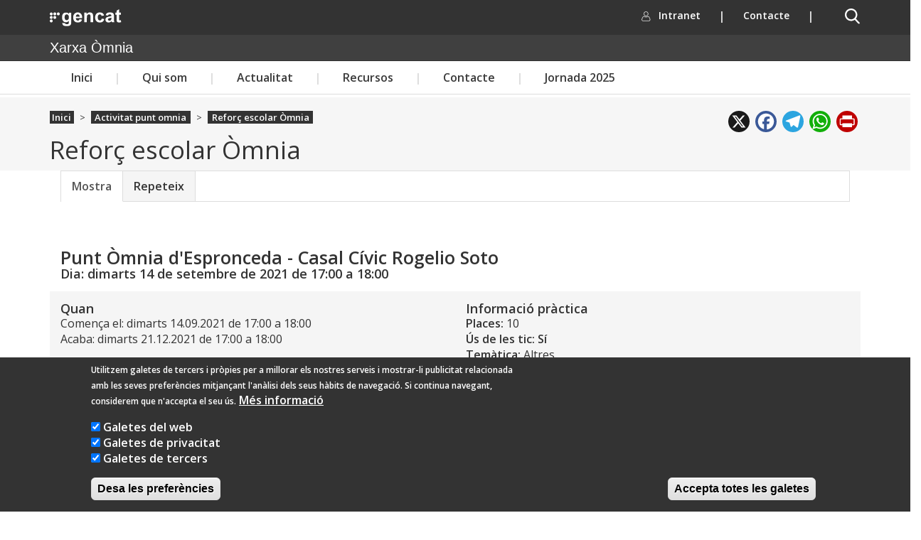

--- FILE ---
content_type: text/html; charset=utf-8
request_url: https://xarxaomnia.gencat.cat/activitat_punt_omnia/refor-escolar-mnia-0
body_size: 17901
content:



<!DOCTYPE html>
<html lang="ca" dir="ltr">
<head>
  <link rel="profile" href="http://www.w3.org/1999/xhtml/vocab" />
  <meta charset="utf-8">
  <meta name="viewport" content="width=device-width, initial-scale=1.0">
  <meta name="keywords" content="tecnologia, impressió 3d, impressores 3D, societat, internet, ajuda, robòtica, ofimàtica, accés a la tecnologia, tothom a la tecnologia, internet per a tothom, apren internet, curs, cursos informàtica, cursos word, curs gimp, formació internet, xarxa, treball en xarxa, formació excel, formació libreoffice, aprendre internet, internet segura, " />
  <meta http-equiv="Content-Type" content="text/html; charset=utf-8" />
<meta name="Generator" content="Drupal 7 (http://drupal.org)" />
<link rel="canonical" href="/activitat_punt_omnia/refor-escolar-mnia-0" />
<link rel="shortlink" href="/node/401477" />
  <title>Reforç escolar Òmnia | Xarxa Òmnia</title>
  <link type="text/css" rel="stylesheet" href="https://xarxaomnia.gencat.cat/sites/xarxaomnia.gencat.cat/files/css/css_lQaZfjVpwP_oGNqdtWCSpJT1EMqXdMiU84ekLLxQnc4.css" media="all" />

<!--[if lte IE 8]>
<link type="text/css" rel="stylesheet" href="https://xarxaomnia.gencat.cat/sites/xarxaomnia.gencat.cat/files/css/css_47DEQpj8HBSa-_TImW-5JCeuQeRkm5NMpJWZG3hSuFU.css" media="screen" />
<![endif]-->
<link type="text/css" rel="stylesheet" href="https://xarxaomnia.gencat.cat/sites/xarxaomnia.gencat.cat/files/css/css_ZL8CN85PTLvwxHsv4xFKflJgZ_8BkWwjXqxna-lAOCQ.css" media="screen" />
<link type="text/css" rel="stylesheet" href="https://xarxaomnia.gencat.cat/sites/xarxaomnia.gencat.cat/files/css/css_lOAVzxurGlKXqV2f1Dxh-vt9cfCZeCH8afSGv4K9ntg.css" media="all" />
<link type="text/css" rel="stylesheet" href="https://xarxaomnia.gencat.cat/sites/xarxaomnia.gencat.cat/files/css/css__-zPe0ZCz2COVJEREA0Wazo50TmT3SK6BMUKEbKkXyE.css" media="all" />

<!--[if lte IE 8]>
<link type="text/css" rel="stylesheet" href="https://xarxaomnia.gencat.cat/sites/xarxaomnia.gencat.cat/files/css/css_47DEQpj8HBSa-_TImW-5JCeuQeRkm5NMpJWZG3hSuFU.css" media="all" />
<![endif]-->
<link type="text/css" rel="stylesheet" href="https://xarxaomnia.gencat.cat/sites/xarxaomnia.gencat.cat/files/css/css_b0qLI3PtOVJGwpzJCJK3vwtGCemurt-fHIxYLPGHlbk.css" media="all" />
<style>#sliding-popup.sliding-popup-bottom,#sliding-popup.sliding-popup-bottom .eu-cookie-withdraw-banner,.eu-cookie-withdraw-tab{background:#333;}#sliding-popup.sliding-popup-bottom.eu-cookie-withdraw-wrapper{background:transparent}#sliding-popup .popup-content #popup-text h1,#sliding-popup .popup-content #popup-text h2,#sliding-popup .popup-content #popup-text h3,#sliding-popup .popup-content #popup-text p,#sliding-popup label,#sliding-popup div,.eu-cookie-compliance-secondary-button,.eu-cookie-withdraw-tab{color:#fff !important;}.eu-cookie-withdraw-tab{border-color:#fff;}.eu-cookie-compliance-more-button{color:#fff !important;}
</style>
<link type="text/css" rel="stylesheet" href="https://cdn.jsdelivr.net/bootstrap/3.3.7/css/bootstrap.min.css" media="all" />
<link type="text/css" rel="stylesheet" href="https://xarxaomnia.gencat.cat/sites/xarxaomnia.gencat.cat/files/css/css_U6r40c9IMvB1TDCmej3dJdzOUiRw6E2YPmkusZBD13E.css" media="all" />
<link type="text/css" rel="stylesheet" href="https://xarxaomnia.gencat.cat/sites/xarxaomnia.gencat.cat/files/css/css_RDI8_jteB3kcCUowB0-L4ATHKOTeCSG8H7KAO8Hh7xA.css" media="all" />
<link type="text/css" rel="stylesheet" href="https://fonts.googleapis.com/css?family=Open+Sans:600,regular&amp;subset=latin" media="all" />
<link type="text/css" rel="stylesheet" href="https://xarxaomnia.gencat.cat/sites/default/themes/omnia/css/fpca_capcalera.css?t91ew1" media="all" />
<link type="text/css" rel="stylesheet" href="https://xarxaomnia.gencat.cat/sites/default/themes/omnia/css/capcalera.css?t91ew1" media="all" />
<link type="text/css" rel="stylesheet" href="https://xarxaomnia.gencat.cat/sites/default/themes/omnia/css/fpca_subcapcalera.css?t91ew1" media="all" />
<link type="text/css" rel="stylesheet" href="https://xarxaomnia.gencat.cat/sites/default/themes/omnia/css/fpca_peu.css?t91ew1" media="all" />
  <!-- HTML5 element support for IE6-8 -->
  <!--[if lt IE 9]>
    <script src="https://cdn.jsdelivr.net/html5shiv/3.7.3/html5shiv-printshiv.min.js"></script>
  <![endif]-->
  <script src="https://xarxaomnia.gencat.cat/sites/default/themes/omnia/js/jquery.min.js?v=1.10.2"></script>
<script src="https://xarxaomnia.gencat.cat/misc/jquery-extend-3.4.0.js?v=1.4.4"></script>
<script src="https://xarxaomnia.gencat.cat/misc/jquery-html-prefilter-3.5.0-backport.js?v=1.4.4"></script>
<script src="https://xarxaomnia.gencat.cat/misc/jquery.once.js?v=1.2"></script>
<script src="https://xarxaomnia.gencat.cat/misc/drupal.js?t91ew1"></script>
<script>L_ROOT_URL = "/sites/all/libraries/leaflet/";</script>
<script src="https://xarxaomnia.gencat.cat/sites/all/libraries/leaflet/leaflet.js?t91ew1"></script>
<script src="https://xarxaomnia.gencat.cat/sites/all/modules/eu_cookie_compliance/js/jquery.cookie-1.4.1.min.js?v=1.4.1"></script>
<script src="https://xarxaomnia.gencat.cat/sites/default/themes/omnia/js/jquery.form.js?v=3.51.0"></script>
<script src="https://xarxaomnia.gencat.cat/sites/all/libraries/leaflet_markercluster/dist/leaflet.markercluster.js?v=0.4"></script>
<script src="https://xarxaomnia.gencat.cat/misc/form-single-submit.js?v=7.99"></script>
<script src="https://xarxaomnia.gencat.cat/misc/ajax.js?v=7.99"></script>
<script src="https://cdn.jsdelivr.net/bootstrap/3.3.7/js/bootstrap.js"></script>
<script src="https://xarxaomnia.gencat.cat/sites/all/modules/admin_menu/admin_devel/admin_devel.js?t91ew1"></script>
<script src="https://xarxaomnia.gencat.cat/sites/all/modules/webform_steps/webform_steps.js?t91ew1"></script>
<script src="https://xarxaomnia.gencat.cat/sites/xarxaomnia.gencat.cat/files/languages/ca_4kqJVIDHR7NJT9PlakazdNwZbTJlpcubrkJGvAa_rEg.js?t91ew1"></script>
<script src="https://xarxaomnia.gencat.cat/sites/all/modules/jquery_ajax_load/jquery_ajax_load.js?t91ew1"></script>
<script src="https://xarxaomnia.gencat.cat/sites/xarxaomnia.gencat.cat/modules/omnia_ac/omnia_ac.js?t91ew1"></script>
<script src="https://cdnjs.cloudflare.com/ajax/libs/moment.js/2.8.4/moment.min.js"></script>
<script src="https://xarxaomnia.gencat.cat/sites/all/modules/twitter_bootstrap_modal/twitter_bootstrap_modal.js?t91ew1"></script>
<script src="https://xarxaomnia.gencat.cat/sites/all/modules/twitter_bootstrap_modal/twitter_bootstrap_modal_block/twitter_bootstrap_modal_block.js?t91ew1"></script>
<script src="https://xarxaomnia.gencat.cat/sites/all/modules/custom_search/js/custom_search.js?t91ew1"></script>
<script src="https://xarxaomnia.gencat.cat/sites/all/modules/leaflet/leaflet.drupal.js?t91ew1"></script>
<script>L.Icon.Default.imagePath = "/sites/all/libraries/leaflet/images/";</script>
<script src="https://xarxaomnia.gencat.cat/sites/all/modules/views/js/base.js?t91ew1"></script>
<script src="https://xarxaomnia.gencat.cat/sites/all/themes/bootstrap/js/misc/_progress.js?v=7.99"></script>
<script src="https://xarxaomnia.gencat.cat/sites/all/modules/views/js/ajax_view.js?t91ew1"></script>
<script src="https://xarxaomnia.gencat.cat/sites/all/modules/matomo/matomo.js?t91ew1"></script>
<script>var _paq = _paq || [];(function(){var u=(("https:" == document.location.protocol) ? "https://matomo.colectic.coop/" : "http://matomo.colectic.coop/");_paq.push(["setSiteId", "11"]);_paq.push(["setTrackerUrl", u+"piwik.php"]);_paq.push(["setDoNotTrack", 1]);_paq.push(["trackPageView"]);_paq.push(["setIgnoreClasses", ["no-tracking","colorbox"]]);_paq.push(["enableLinkTracking"]);var d=document,g=d.createElement("script"),s=d.getElementsByTagName("script")[0];g.type="text/javascript";g.defer=true;g.async=true;g.src=u+"piwik.js";s.parentNode.insertBefore(g,s);})();</script>
<script>window.a2a_config=window.a2a_config||{};window.da2a={done:false,html_done:false,script_ready:false,script_load:function(){var a=document.createElement('script'),s=document.getElementsByTagName('script')[0];a.type='text/javascript';a.async=true;a.src='https://static.addtoany.com/menu/page.js';s.parentNode.insertBefore(a,s);da2a.script_load=function(){};},script_onready:function(){da2a.script_ready=true;if(da2a.html_done)da2a.init();},init:function(){for(var i=0,el,target,targets=da2a.targets,length=targets.length;i<length;i++){el=document.getElementById('da2a_'+(i+1));target=targets[i];a2a_config.linkname=target.title;a2a_config.linkurl=target.url;if(el){a2a.init('page',{target:el});el.id='';}da2a.done=true;}da2a.targets=[];}};(function ($){Drupal.behaviors.addToAny = {attach: function (context, settings) {if (context !== document && window.da2a) {if(da2a.script_ready)a2a.init_all();da2a.script_load();}}}})(jQuery);a2a_config.callbacks=a2a_config.callbacks||[];a2a_config.callbacks.push({ready:da2a.script_onready});a2a_config.overlays=a2a_config.overlays||[];a2a_config.templates=a2a_config.templates||{};</script>
<script src="https://xarxaomnia.gencat.cat/sites/default/themes/omnia/js/simplebar.min.js?t91ew1"></script>
<script src="https://xarxaomnia.gencat.cat/sites/default/themes/omnia/js/fpca_capcalera.js?t91ew1"></script>
<script src="https://xarxaomnia.gencat.cat/sites/default/themes/omnia/js/fpca_cercadorGencat.js?t91ew1"></script>
<script src="https://xarxaomnia.gencat.cat/sites/default/themes/omnia/js/fpca_subcapcalera.js?t91ew1"></script>
<script src="https://xarxaomnia.gencat.cat/sites/default/themes/omnia/js/fpca_peu.js?t91ew1"></script>
<script src="https://xarxaomnia.gencat.cat/sites/all/modules/ip_geoloc/js/ip_geoloc_leaflet_controls.js?t91ew1"></script>
<script src="https://xarxaomnia.gencat.cat/sites/all/modules/leaflet_markercluster/leaflet_markercluster.drupal.js?t91ew1"></script>
<script src="https://xarxaomnia.gencat.cat/sites/all/modules/leaflet_more_maps/leaflet_more_maps.js?t91ew1"></script>
<script src="https://xarxaomnia.gencat.cat/sites/all/modules/ip_geoloc/js/ip_geoloc_leaflet_tagged_marker.js?t91ew1"></script>
<script src="https://xarxaomnia.gencat.cat/sites/default/themes/omnia/js/script.js?t91ew1"></script>
<script src="https://xarxaomnia.gencat.cat/sites/all/themes/bootstrap/js/modules/views/js/ajax_view.js?t91ew1"></script>
<script src="https://xarxaomnia.gencat.cat/sites/all/themes/bootstrap/js/misc/ajax.js?t91ew1"></script>
<script>jQuery.extend(Drupal.settings, {"basePath":"\/","pathPrefix":"","setHasJsCookie":0,"ajaxPageState":{"theme":"omnia","theme_token":"lF0K9Tew7-GEnIvZWEjvJ--mDa2Z4YH7TU1g6PlyobY","js":{"sites\/all\/modules\/ip_geoloc\/js\/ip_geoloc_leaflet_hover.js":1,"sites\/all\/modules\/ip_geoloc\/js\/ip_geoloc_leaflet_zoom_on_click.js":1,"0":1,"1":1,"2":1,"sites\/all\/modules\/eu_cookie_compliance\/js\/eu_cookie_compliance.js":1,"sites\/default\/themes\/omnia\/js\/jquery.min.js":1,"misc\/jquery-extend-3.4.0.js":1,"misc\/jquery-html-prefilter-3.5.0-backport.js":1,"misc\/jquery.once.js":1,"misc\/drupal.js":1,"3":1,"sites\/all\/libraries\/leaflet\/leaflet.js":1,"sites\/all\/modules\/eu_cookie_compliance\/js\/jquery.cookie-1.4.1.min.js":1,"sites\/default\/themes\/omnia\/js\/jquery.form.js":1,"sites\/all\/libraries\/leaflet_markercluster\/dist\/leaflet.markercluster.js":1,"misc\/form-single-submit.js":1,"misc\/ajax.js":1,"https:\/\/cdn.jsdelivr.net\/bootstrap\/3.3.7\/js\/bootstrap.js":1,"sites\/all\/modules\/admin_menu\/admin_devel\/admin_devel.js":1,"sites\/all\/modules\/webform_steps\/webform_steps.js":1,"public:\/\/languages\/ca_4kqJVIDHR7NJT9PlakazdNwZbTJlpcubrkJGvAa_rEg.js":1,"sites\/all\/modules\/jquery_ajax_load\/jquery_ajax_load.js":1,"sites\/xarxaomnia.gencat.cat\/modules\/omnia_ac\/omnia_ac.js":1,"https:\/\/cdnjs.cloudflare.com\/ajax\/libs\/moment.js\/2.8.4\/moment.min.js":1,"sites\/all\/modules\/twitter_bootstrap_modal\/twitter_bootstrap_modal.js":1,"sites\/all\/modules\/twitter_bootstrap_modal\/twitter_bootstrap_modal_block\/twitter_bootstrap_modal_block.js":1,"sites\/all\/modules\/custom_search\/js\/custom_search.js":1,"sites\/all\/modules\/leaflet\/leaflet.drupal.js":1,"4":1,"sites\/all\/modules\/views\/js\/base.js":1,"sites\/all\/themes\/bootstrap\/js\/misc\/_progress.js":1,"sites\/all\/modules\/views\/js\/ajax_view.js":1,"sites\/all\/modules\/matomo\/matomo.js":1,"5":1,"6":1,"sites\/default\/themes\/omnia\/js\/simplebar.min.js":1,"sites\/default\/themes\/omnia\/js\/fpca_capcalera.js":1,"sites\/default\/themes\/omnia\/js\/fpca_cercadorGencat.js":1,"sites\/default\/themes\/omnia\/js\/fpca_subcapcalera.js":1,"sites\/default\/themes\/omnia\/js\/fpca_peu.js":1,"sites\/all\/modules\/ip_geoloc\/js\/ip_geoloc_leaflet_controls.js":1,"sites\/all\/modules\/leaflet_markercluster\/leaflet_markercluster.drupal.js":1,"sites\/all\/modules\/leaflet_more_maps\/leaflet_more_maps.js":1,"sites\/all\/modules\/ip_geoloc\/js\/ip_geoloc_leaflet_tagged_marker.js":1,"sites\/default\/themes\/omnia\/js\/script.js":1,"sites\/all\/themes\/bootstrap\/js\/modules\/views\/js\/ajax_view.js":1,"sites\/all\/themes\/bootstrap\/js\/misc\/ajax.js":1},"css":{"modules\/system\/system.base.css":1,"sites\/all\/libraries\/leaflet_markercluster\/dist\/MarkerCluster.Default.ie.css":1,"sites\/all\/libraries\/leaflet_markercluster\/dist\/MarkerCluster.css":1,"sites\/all\/libraries\/leaflet_markercluster\/dist\/MarkerCluster.Default.css":1,"sites\/xarxaomnia.gencat.cat\/modules\/omnia_ac\/omnia_ac.css":1,"sites\/xarxaomnia.gencat.cat\/modules\/omnia_csv_import\/css\/omnia_csv_import.css":1,"sites\/all\/modules\/date\/date_api\/date.css":1,"sites\/all\/modules\/date\/date_popup\/themes\/datepicker.1.7.css":1,"sites\/all\/modules\/date\/date_repeat_field\/date_repeat_field.css":1,"modules\/field\/theme\/field.css":1,"modules\/node\/node.css":1,"sites\/all\/modules\/contrib\/office_hours\/office_hours.css":1,"sites\/xarxaomnia.gencat.cat\/modules\/omnia_dades\/css\/omnia_dades.css":1,"sites\/xarxaomnia.gencat.cat\/modules\/omnia_dades\/modules\/omnia_dades_activitats_soc\/css\/omnia_dades_objectius.css":1,"sites\/xarxaomnia.gencat.cat\/modules\/omnia_dades\/modules\/omnia_dades_assitencia\/css\/omnia_dades_assistencia.css":1,"sites\/xarxaomnia.gencat.cat\/modules\/omnia_dades\/modules\/omnia_dades_cites\/css\/omnia_dades_cites.css":1,"sites\/xarxaomnia.gencat.cat\/modules\/omnia_dades\/modules\/omnia_dades_memories\/css\/omnia_dades_memories.css":1,"sites\/xarxaomnia.gencat.cat\/modules\/omnia_dades\/modules\/omnia_dades_objectius\/css\/omnia_dades_objectius.css":1,"sites\/xarxaomnia.gencat.cat\/modules\/omnia_dades\/modules\/omnia_dades_soc\/css\/omnia_dades_soc.css":1,"sites\/xarxaomnia.gencat.cat\/modules\/omnia_dades\/modules\/omnia_dades_taula_horaria\/css\/omnia_dades_taula_horaria.css":1,"sites\/xarxaomnia.gencat.cat\/modules\/omnia_dades\/modules\/omnia_dades_taula_punts\/css\/omnia_dades_taula_punts.css":1,"sites\/xarxaomnia.gencat.cat\/modules\/omnia_dades_trimestrals\/css\/omnia_dades_trimestrals.css":1,"sites\/all\/modules\/calendar\/css\/calendar_multiday.css":1,"sites\/all\/modules\/views\/css\/views.css":1,"sites\/all\/modules\/ckeditor\/css\/ckeditor.css":1,"sites\/all\/modules\/ctools\/css\/ctools.css":1,"sites\/all\/modules\/rate\/rate.css":1,"sites\/all\/modules\/twitter_bootstrap_modal\/twitter_bootstrap_modal_block\/twitter_bootstrap_modal_block.css":1,"sites\/all\/modules\/panels\/css\/panels.css":1,"sites\/all\/modules\/ip_geoloc\/css\/ip_geoloc_leaflet_controls.css":1,"sites\/all\/libraries\/leaflet\/leaflet.css":1,"sites\/all\/libraries\/leaflet\/leaflet.ie.css":1,"sites\/all\/modules\/ip_geoloc\/css\/ip_geoloc_leaflet_markers.css":1,"sites\/all\/modules\/eu_cookie_compliance\/css\/eu_cookie_compliance.css":1,"sites\/all\/modules\/addtoany\/addtoany.css":1,"sites\/all\/libraries\/fontawesome\/css\/all.css":1,"0":1,"https:\/\/cdn.jsdelivr.net\/bootstrap\/3.3.7\/css\/bootstrap.min.css":1,"sites\/all\/themes\/bootstrap\/css\/3.4.0\/overrides.min.css":1,"sites\/default\/themes\/omnia\/css\/style.css":1,"sites\/default\/themes\/omnia\/css\/mail.css":1,"sites\/xarxaomnia.gencat.cat\/files\/fontyourface\/font.css":1,"https:\/\/fonts.googleapis.com\/css?family=Open+Sans:600,regular\u0026subset=latin":1,"sites\/default\/themes\/omnia\/css\/fpca_capcalera.css":1,"sites\/default\/themes\/omnia\/css\/capcalera.css":1,"sites\/default\/themes\/omnia\/css\/fpca_subcapcalera.css":1,"sites\/default\/themes\/omnia\/css\/fpca_peu.css":1}},"jcarousel":{"ajaxPath":"\/jcarousel\/ajax\/views"},"jquery_ajax_load":{"trigger":".jquery_ajax_load\r","target":"#jquery_ajax_load","toggle":0,"animation":0,"base_path":"\/","module_path":"sites\/all\/modules\/jquery_ajax_load","site_name":"Xarxa \u00d2mnia","TBtrigger":".twitter_bootstrap_modal\r,.tb_modal","TBmodaltrigger":".tb_modal\r,.bs_modal","TBmodule":"sites\/all\/modules\/twitter_bootstrap_modal","TBpath":"\/","TBname":"Xarxa \u00d2mnia"},"twitter_bootstrap_modal_block":{"trigger":"","link_type":"btn-link"},"custom_search":{"form_target":"_self","solr":1},"leaflet":[{"mapId":"ip-geoloc-map-of-view-mapa_participacio-block-21b15dfd8e523bf5416aba8058c5c4da","map":{"label":"OSM Mapnik","description":"Leaflet default map.","settings":{"zoomDefault":10,"minZoom":0,"maxZoom":17,"dragging":true,"touchZoom":true,"scrollWheelZoom":false,"doubleClickZoom":true,"zoomControl":true,"attributionControl":true,"trackResize":true,"fadeAnimation":true,"zoomAnimation":true,"closePopupOnClick":true,"zoom":7,"revertLastMarkerOnMapOut":false,"maxClusterRadius":60,"disableClusteringAtZoom":"13","addRegionToolTips":false,"hullHugFactor":"auto","touchMode":"auto","animateAddingMarkers":true,"allowClustersOfOne":true,"spiderfyDistanceMultiplier":4,"zoomIndicator":false,"zoomOnClick":14,"resetControl":{"label":"R"},"clusterControl":false,"scaleControl":false,"gotoContentOnClick":false,"openBalloonsOnHover":false,"polygonAddShadowOnHover":0,"shadowOnHoverEffect":"animated blur","useTweenMaxForShadowOnHover":"2.1.3","polygonFillOpacityOnHover":"0.6","polygonLineWeightOnHover":""},"layers":{"earth":{"urlTemplate":"\/\/{s}.tile.openstreetmap.org\/{z}\/{x}\/{y}.png","options":{"attribution":"OSM Mapnik"}}},"center":{"lat":"41.703","lon":"1.741","force":true}},"features":[{"type":"point","title":" Sessi\u00f3 presencial 23 - Amposta, La Fatarella, Tortosa","lat":"40.814660","lon":"0.516930","feature_id":"363063","popup":"\u003Ca href=\u0022\/agenda\/sessi-presencial-23-amposta-la-fatarella-tortosa\u0022\u003E Sessi\u00f3 presencial 23 - Amposta, La Fatarella, Tortosa\u003C\/a\u003E\u003Cbr \/\u003ETortosa\u003Cbr \/\u003E\u003Cspan class=\u0022date-display-single\u0022\u003Edimarts, 29 octubre, 2019 - \u003Cspan class=\u0022date-display-range\u0022\u003E\u003Cspan class=\u0022date-display-start\u0022\u003E17:30\u003C\/span\u003E - \u003Cspan class=\u0022date-display-end\u0022\u003E19:00\u003C\/span\u003E\u003C\/span\u003E\u003C\/span\u003E","tooltip":" Sessi\u00f3 presencial 23 - Amposta, La Fatarella, Tortosa","cssClass":"tag-inside-marker"},{"type":"point","title":"Sessi\u00f3 presencial 12 - Badia del Vall\u00e8s, Barber\u00e0 del Vall\u00e8s, les Franqueses del Vall\u00e8s, Mollet del Vall\u00e8s, Sabadell ","lat":"41.526310","lon":"2.110410","feature_id":"363230","popup":"\u003Ca href=\u0022\/agenda\/sessi-presencial-12-badia-del-vall-s-barber-del-vall-s-les-franqueses-del-vall-s-mollet-del\u0022\u003ESessi\u00f3 presencial 12 - Badia del Vall\u00e8s, Barber\u00e0 del Vall\u00e8s, les Franqueses del Vall\u00e8s, Mollet del Vall\u00e8s, Sabadell \u003C\/a\u003E\u003Cbr \/\u003ESabadell\u003Cbr \/\u003E\u003Cspan class=\u0022date-display-single\u0022\u003Edimarts, 8 octubre, 2019 - \u003Cspan class=\u0022date-display-range\u0022\u003E\u003Cspan class=\u0022date-display-start\u0022\u003E10:00\u003C\/span\u003E - \u003Cspan class=\u0022date-display-end\u0022\u003E12:30\u003C\/span\u003E\u003C\/span\u003E\u003C\/span\u003E","tooltip":"Sessi\u00f3 presencial 12 - Badia del Vall\u00e8s, Barber\u00e0 del Vall\u00e8s, les Franqueses del Vall\u00e8s, Mollet del Vall\u00e8s, Sabadell ","cssClass":"tag-inside-marker"},{"type":"point","title":"Sessi\u00f3 presencial 21 tarda - Constant\u00ed, Reus, Riudoms, Roda de Ber\u00e0, Tarragona, Torredembarra, Valls, Vandell\u00f2s i l\u0027Hospitalet de l\u0027Infant, Vilallonga del Camp","lat":"41.117120","lon":"1.204280","feature_id":"363240","popup":"\u003Ca href=\u0022\/agenda\/sessi-presencial-21-tarda-constant-reus-riudoms-roda-de-ber-tarragona-torredembarra-valls\u0022\u003ESessi\u00f3 presencial 21 tarda - Constant\u00ed, Reus, Riudoms, Roda de Ber\u00e0, Tarragona, Torredembarra, Valls, Vandell\u00f2s i l\u0026#039;Hospitalet de l\u0026#039;Infant, Vilallonga del Camp\u003C\/a\u003E\u003Cbr \/\u003ETarragona\u003Cbr \/\u003E\u003Cspan class=\u0022date-display-single\u0022\u003Edimecres, 23 octubre, 2019 - \u003Cspan class=\u0022date-display-range\u0022\u003E\u003Cspan class=\u0022date-display-start\u0022\u003E18:00\u003C\/span\u003E - \u003Cspan class=\u0022date-display-end\u0022\u003E20:30\u003C\/span\u003E\u003C\/span\u003E\u003C\/span\u003E","tooltip":"Sessi\u00f3 presencial 21 tarda - Constant\u00ed, Reus, Riudoms, Roda de Ber\u00e0, Tarragona, Torredembarra, Valls, Vandell\u00f2s i l\u0026#039;Hospitalet de l\u0026#039;Infant, Vilallonga del Camp","cssClass":"tag-inside-marker"},{"type":"point","title":"Sessi\u00f3 presencial 20 mat\u00ed - Constant\u00ed, Reus, Riudoms, Roda de Ber\u00e0, Tarragona, Torredembarra, Valls, Vandell\u00f2s i l\u0027Hospitalet de l\u0027Infant, Vilallonga del Camp","lat":"41.117120","lon":"1.204280","feature_id":"363239","popup":"\u003Ca href=\u0022\/agenda\/sessi-presencial-20-mat-constant-reus-riudoms-roda-de-ber-tarragona-torredembarra-valls\u0022\u003ESessi\u00f3 presencial 20 mat\u00ed - Constant\u00ed, Reus, Riudoms, Roda de Ber\u00e0, Tarragona, Torredembarra, Valls, Vandell\u00f2s i l\u0026#039;Hospitalet de l\u0026#039;Infant, Vilallonga del Camp\u003C\/a\u003E\u003Cbr \/\u003ETarragona\u003Cbr \/\u003E\u003Cspan class=\u0022date-display-single\u0022\u003Edimecres, 23 octubre, 2019 - \u003Cspan class=\u0022date-display-range\u0022\u003E\u003Cspan class=\u0022date-display-start\u0022\u003E10:00\u003C\/span\u003E - \u003Cspan class=\u0022date-display-end\u0022\u003E12:30\u003C\/span\u003E\u003C\/span\u003E\u003C\/span\u003E","tooltip":"Sessi\u00f3 presencial 20 mat\u00ed - Constant\u00ed, Reus, Riudoms, Roda de Ber\u00e0, Tarragona, Torredembarra, Valls, Vandell\u00f2s i l\u0026#039;Hospitalet de l\u0026#039;Infant, Vilallonga del Camp","cssClass":"tag-inside-marker"},{"type":"point","title":"Sessi\u00f3 presencial 19 tarda - Banyoles, Blanes, l\u0027Escala, Figueres, Girona, Jonquera, la Palafrugell, Ripoll, Salt","lat":"41.976252","lon":"2.790699","feature_id":"363238","popup":"\u003Ca href=\u0022\/agenda\/sessi-presencial-19-tarda-banyoles-blanes-lescala-figueres-girona-jonquera-la-palafrugell\u0022\u003ESessi\u00f3 presencial 19 tarda - Banyoles, Blanes, l\u0026#039;Escala, Figueres, Girona, Jonquera, la Palafrugell, Ripoll, Salt\u003C\/a\u003E\u003Cbr \/\u003ESalt\u003Cbr \/\u003E\u003Cspan class=\u0022date-display-single\u0022\u003Edilluns, 21 octubre, 2019 - \u003Cspan class=\u0022date-display-range\u0022\u003E\u003Cspan class=\u0022date-display-start\u0022\u003E18:00\u003C\/span\u003E - \u003Cspan class=\u0022date-display-end\u0022\u003E20:30\u003C\/span\u003E\u003C\/span\u003E\u003C\/span\u003E","tooltip":"Sessi\u00f3 presencial 19 tarda - Banyoles, Blanes, l\u0026#039;Escala, Figueres, Girona, Jonquera, la Palafrugell, Ripoll, Salt","cssClass":"tag-inside-marker"},{"type":"point","title":"Sessi\u00f3 presencial 18 mat\u00ed - Banyoles, Blanes, l\u0027Escala, Figueres, Girona, Jonquera, la Palafrugell, Ripoll, Salt ","lat":"41.976252","lon":"2.790699","feature_id":"363237","popup":"\u003Ca href=\u0022\/agenda\/sessi-presencial-18-mat-banyoles-blanes-lescala-figueres-girona-jonquera-la-palafrugell\u0022\u003ESessi\u00f3 presencial 18 mat\u00ed - Banyoles, Blanes, l\u0026#039;Escala, Figueres, Girona, Jonquera, la Palafrugell, Ripoll, Salt \u003C\/a\u003E\u003Cbr \/\u003ESalt\u003Cbr \/\u003E\u003Cspan class=\u0022date-display-single\u0022\u003Edilluns, 21 octubre, 2019 - \u003Cspan class=\u0022date-display-range\u0022\u003E\u003Cspan class=\u0022date-display-start\u0022\u003E10:00\u003C\/span\u003E - \u003Cspan class=\u0022date-display-end\u0022\u003E12:30\u003C\/span\u003E\u003C\/span\u003E\u003C\/span\u003E","tooltip":"Sessi\u00f3 presencial 18 mat\u00ed - Banyoles, Blanes, l\u0026#039;Escala, Figueres, Girona, Jonquera, la Palafrugell, Ripoll, Salt ","cssClass":"tag-inside-marker"},{"type":"point","title":"Sessi\u00f3 presencial 17 - Centres penitenciaris","lat":"41.391760","lon":"2.176340","feature_id":"363236","popup":"\u003Ca href=\u0022\/agenda\/sessi-presencial-17-centres-penitenciaris\u0022\u003ESessi\u00f3 presencial 17 - Centres penitenciaris\u003C\/a\u003E\u003Cbr \/\u003EBarcelona\u003Cbr \/\u003E\u003Cspan class=\u0022date-display-single\u0022\u003Edijous, 17 octubre, 2019 - \u003Cspan class=\u0022date-display-range\u0022\u003E\u003Cspan class=\u0022date-display-start\u0022\u003E10:00\u003C\/span\u003E - \u003Cspan class=\u0022date-display-end\u0022\u003E12:30\u003C\/span\u003E\u003C\/span\u003E\u003C\/span\u003E","tooltip":"Sessi\u00f3 presencial 17 - Centres penitenciaris","cssClass":"tag-inside-marker"},{"type":"point","title":"Sessi\u00f3 presencial 16 tarda - Badalona, Sant Adri\u00e0 de Bes\u00f2s","lat":"41.444960","lon":"2.222170","feature_id":"363235","popup":"\u003Ca href=\u0022\/agenda\/sessi-presencial-16-tarda-badalona-sant-adri-de-bes-s\u0022\u003ESessi\u00f3 presencial 16 tarda - Badalona, Sant Adri\u00e0 de Bes\u00f2s\u003C\/a\u003E\u003Cbr \/\u003EBadalona\u003Cbr \/\u003E\u003Cspan class=\u0022date-display-single\u0022\u003Edimarts, 15 octubre, 2019 - \u003Cspan class=\u0022date-display-range\u0022\u003E\u003Cspan class=\u0022date-display-start\u0022\u003E10:00\u003C\/span\u003E - \u003Cspan class=\u0022date-display-end\u0022\u003E12:30\u003C\/span\u003E\u003C\/span\u003E\u003C\/span\u003E","tooltip":"Sessi\u00f3 presencial 16 tarda - Badalona, Sant Adri\u00e0 de Bes\u00f2s","cssClass":"tag-inside-marker"},{"type":"point","title":"Sessi\u00f3 presencial 15 mat\u00ed - Badalona, Sant Adri\u00e0 de Bes\u00f2s","lat":"41.444960","lon":"2.222170","feature_id":"363234","popup":"\u003Ca href=\u0022\/agenda\/sessi-presencial-15-mat-badalona-sant-adri-de-bes-s\u0022\u003ESessi\u00f3 presencial 15 mat\u00ed - Badalona, Sant Adri\u00e0 de Bes\u00f2s\u003C\/a\u003E\u003Cbr \/\u003EBadalona\u003Cbr \/\u003E\u003Cspan class=\u0022date-display-single\u0022\u003Edimarts, 15 octubre, 2019 - \u003Cspan class=\u0022date-display-range\u0022\u003E\u003Cspan class=\u0022date-display-start\u0022\u003E10:00\u003C\/span\u003E - \u003Cspan class=\u0022date-display-end\u0022\u003E12:30\u003C\/span\u003E\u003C\/span\u003E\u003C\/span\u003E","tooltip":"Sessi\u00f3 presencial 15 mat\u00ed - Badalona, Sant Adri\u00e0 de Bes\u00f2s","cssClass":"tag-inside-marker"},{"type":"point","title":"Sessi\u00f3 presencial 14 tarda - Rub\u00ed, Terrassa ","lat":"41.572260","lon":"2.018020","feature_id":"363232","popup":"\u003Ca href=\u0022\/agenda\/sessi-presencial-14-tarda-rub-terrassa\u0022\u003ESessi\u00f3 presencial 14 tarda - Rub\u00ed, Terrassa \u003C\/a\u003E\u003Cbr \/\u003ETerrassa\u003Cbr \/\u003E\u003Cspan class=\u0022date-display-single\u0022\u003Edijous, 10 octubre, 2019 - \u003Cspan class=\u0022date-display-range\u0022\u003E\u003Cspan class=\u0022date-display-start\u0022\u003E17:30\u003C\/span\u003E - \u003Cspan class=\u0022date-display-end\u0022\u003E19:30\u003C\/span\u003E\u003C\/span\u003E\u003C\/span\u003E","tooltip":"Sessi\u00f3 presencial 14 tarda - Rub\u00ed, Terrassa ","cssClass":"tag-inside-marker"},{"type":"point","title":"Sessi\u00f3 presencial 13 mat\u00ed - Rub\u00ed, Terrassa ","lat":"41.572260","lon":"2.018020","feature_id":"363231","popup":"\u003Ca href=\u0022\/agenda\/sessi-presencial-13-mat-rub-terrassa\u0022\u003ESessi\u00f3 presencial 13 mat\u00ed - Rub\u00ed, Terrassa \u003C\/a\u003E\u003Cbr \/\u003ETerrassa\u003Cbr \/\u003E\u003Cspan class=\u0022date-display-single\u0022\u003Edijous, 10 octubre, 2019 - \u003Cspan class=\u0022date-display-range\u0022\u003E\u003Cspan class=\u0022date-display-start\u0022\u003E10:00\u003C\/span\u003E - \u003Cspan class=\u0022date-display-end\u0022\u003E12:30\u003C\/span\u003E\u003C\/span\u003E\u003C\/span\u003E","tooltip":"Sessi\u00f3 presencial 13 mat\u00ed - Rub\u00ed, Terrassa ","cssClass":"tag-inside-marker"},{"type":"point","title":"Sessi\u00f3 presencial 11 - Barcelona","lat":"41.444220","lon":"2.175510","feature_id":"363229","popup":"\u003Ca href=\u0022\/agenda\/sessi-presencial-11-barcelona\u0022\u003ESessi\u00f3 presencial 11 - Barcelona\u003C\/a\u003E\u003Cbr \/\u003EBarcelona\u003Cbr \/\u003E\u003Cspan class=\u0022date-display-single\u0022\u003Edivendres, 4 octubre, 2019 - \u003Cspan class=\u0022date-display-range\u0022\u003E\u003Cspan class=\u0022date-display-start\u0022\u003E10:00\u003C\/span\u003E - \u003Cspan class=\u0022date-display-end\u0022\u003E12:30\u003C\/span\u003E\u003C\/span\u003E\u003C\/span\u003E","tooltip":"Sessi\u00f3 presencial 11 - Barcelona","cssClass":"tag-inside-marker"},{"type":"point","title":"Sessi\u00f3 presencial 1 - Berga, Manlleu, Manresa, Solsona, Vic ","lat":"41.713340","lon":"1.805680","feature_id":"363064","popup":"\u003Ca href=\u0022\/agenda\/sessi-presencial-1-berga-manlleu-manresa-solsona-vic\u0022\u003ESessi\u00f3 presencial 1 - Berga, Manlleu, Manresa, Solsona, Vic \u003C\/a\u003E\u003Cbr \/\u003EManresa\u003Cbr \/\u003E\u003Cspan class=\u0022date-display-single\u0022\u003Edijous, 11 juliol, 2019 - \u003Cspan class=\u0022date-display-range\u0022\u003E\u003Cspan class=\u0022date-display-start\u0022\u003E16:00\u003C\/span\u003E - \u003Cspan class=\u0022date-display-end\u0022\u003E18:30\u003C\/span\u003E\u003C\/span\u003E\u003C\/span\u003E","tooltip":"Sessi\u00f3 presencial 1 - Berga, Manlleu, Manresa, Solsona, Vic ","cssClass":"tag-inside-marker"},{"type":"point","title":"Sessi\u00f3 presencial 10 - l\u0027Hospitalet de Llobregat","lat":"41.356150","lon":"2.117320","feature_id":"363228","popup":"\u003Ca href=\u0022\/agenda\/sessi-presencial-10-lhospitalet-de-llobregat\u0022\u003ESessi\u00f3 presencial 10 - l\u0026#039;Hospitalet de Llobregat\u003C\/a\u003E\u003Cbr \/\u003EHospitalet de Llobregat\u003Cbr \/\u003E\u003Cspan class=\u0022date-display-single\u0022\u003Edimarts, 1 octubre, 2019 - 17:30\u003C\/span\u003E","tooltip":"Sessi\u00f3 presencial 10 - l\u0026#039;Hospitalet de Llobregat","cssClass":"tag-inside-marker"},{"type":"point","title":"Sessi\u00f3 presencial 9 - Barcelona","lat":"41.423140","lon":"2.208610","feature_id":"363227","popup":"\u003Ca href=\u0022\/agenda\/sessi-presencial-9-barcelona\u0022\u003ESessi\u00f3 presencial 9 - Barcelona\u003C\/a\u003E\u003Cbr \/\u003EBarcelona\u003Cbr \/\u003E\u003Cspan class=\u0022date-display-single\u0022\u003Edivendres, 27 setembre, 2019 - \u003Cspan class=\u0022date-display-range\u0022\u003E\u003Cspan class=\u0022date-display-start\u0022\u003E11:00\u003C\/span\u003E - \u003Cspan class=\u0022date-display-end\u0022\u003E13:30\u003C\/span\u003E\u003C\/span\u003E\u003C\/span\u003E","tooltip":"Sessi\u00f3 presencial 9 - Barcelona","cssClass":"tag-inside-marker"},{"type":"point","title":"Sessi\u00f3 presencial 8 tarda - Barcelona","lat":"41.378400","lon":"2.156910","feature_id":"363226","popup":"\u003Ca href=\u0022\/agenda\/sessi-presencial-8-tarda-barcelona\u0022\u003ESessi\u00f3 presencial 8 tarda - Barcelona\u003C\/a\u003E\u003Cbr \/\u003EBarcelona\u003Cbr \/\u003E\u003Cspan class=\u0022date-display-single\u0022\u003Edimecres, 25 setembre, 2019 - \u003Cspan class=\u0022date-display-range\u0022\u003E\u003Cspan class=\u0022date-display-start\u0022\u003E18:00\u003C\/span\u003E - \u003Cspan class=\u0022date-display-end\u0022\u003E20:30\u003C\/span\u003E\u003C\/span\u003E\u003C\/span\u003E","tooltip":"Sessi\u00f3 presencial 8 tarda - Barcelona","cssClass":"tag-inside-marker"},{"type":"point","title":"Sessi\u00f3 presencial 7 mat\u00ed - Barcelona","lat":"41.378400","lon":"2.156910","feature_id":"363223","popup":"\u003Ca href=\u0022\/agenda\/sessi-presencial-7-mat-barcelona\u0022\u003ESessi\u00f3 presencial 7 mat\u00ed - Barcelona\u003C\/a\u003E\u003Cbr \/\u003EBarcelona\u003Cbr \/\u003E\u003Cspan class=\u0022date-display-single\u0022\u003Edimecres, 25 setembre, 2019 - \u003Cspan class=\u0022date-display-range\u0022\u003E\u003Cspan class=\u0022date-display-start\u0022\u003E10:00\u003C\/span\u003E - \u003Cspan class=\u0022date-display-end\u0022\u003E12:30\u003C\/span\u003E\u003C\/span\u003E\u003C\/span\u003E","tooltip":"Sessi\u00f3 presencial 7 mat\u00ed - Barcelona","cssClass":"tag-inside-marker"},{"type":"point","title":" Sessi\u00f3 presencial 6 - Prat de Llobregat, Sant Boi de Llobregat, Viladecans","lat":"41.316470","lon":"2.088190","feature_id":"363070","popup":"\u003Ca href=\u0022\/agenda\/sessi-presencial-6-prat-de-llobregat-sant-boi-de-llobregat-viladecans\u0022\u003E Sessi\u00f3 presencial 6 - Prat de Llobregat, Sant Boi de Llobregat, Viladecans\u003C\/a\u003E\u003Cbr \/\u003EEl Prat de Llobregat\u003Cbr \/\u003E\u003Cspan class=\u0022date-display-single\u0022\u003Edijous, 19 setembre, 2019 - 10:00\u003C\/span\u003E","tooltip":" Sessi\u00f3 presencial 6 - Prat de Llobregat, Sant Boi de Llobregat, Viladecans","cssClass":"tag-inside-marker"},{"type":"point","title":"Sessi\u00f3 presencial 5 - Martorell, Molins de Rei, Sant Vicen\u00e7 dels Horts, Santa Coloma de Cervell\u00f3, Torrelles de Llobregat ","lat":"41.404110","lon":"2.028780","feature_id":"363069","popup":"\u003Ca href=\u0022\/agenda\/sessi-presencial-5-martorell-molins-de-rei-sant-vicen-dels-horts-santa-coloma-de-cervell\u0022\u003ESessi\u00f3 presencial 5 - Martorell, Molins de Rei, Sant Vicen\u00e7 dels Horts, Santa Coloma de Cervell\u00f3, Torrelles de Llobregat \u003C\/a\u003E\u003Cbr \/\u003EMolins de Rei\u003Cbr \/\u003E\u003Cspan class=\u0022date-display-single\u0022\u003Edimarts, 17 setembre, 2019 - 10:00\u003C\/span\u003E","tooltip":"Sessi\u00f3 presencial 5 - Martorell, Molins de Rei, Sant Vicen\u00e7 dels Horts, Santa Coloma de Cervell\u00f3, Torrelles de Llobregat ","cssClass":"tag-inside-marker"},{"type":"point","title":" Sessi\u00f3 presencial 4 - Cornell\u00e0 de Llobregat","lat":"41.360130","lon":"2.059880","feature_id":"363068","popup":"\u003Ca href=\u0022\/agenda\/sessi-presencial-4-cornell-de-llobregat\u0022\u003E Sessi\u00f3 presencial 4 - Cornell\u00e0 de Llobregat\u003C\/a\u003E\u003Cbr \/\u003ECornell\u00e0 de Llobregat\u003Cbr \/\u003E\u003Cspan class=\u0022date-display-single\u0022\u003Edimarts, 23 juliol, 2019 - 10:00\u003C\/span\u003E","tooltip":" Sessi\u00f3 presencial 4 - Cornell\u00e0 de Llobregat","cssClass":"tag-inside-marker"},{"type":"point","title":"Sessi\u00f3 presencial 3 - Cervera, Lleida, T\u00e0rrega","lat":"41.613640","lon":"0.611360","feature_id":"363067","popup":"\u003Ca href=\u0022\/agenda\/sessi-presencial-3-cervera-lleida-t-rrega\u0022\u003ESessi\u00f3 presencial 3 - Cervera, Lleida, T\u00e0rrega\u003C\/a\u003E\u003Cbr \/\u003ELleida\u003Cbr \/\u003E\u003Cspan class=\u0022date-display-single\u0022\u003Edijous, 18 juliol, 2019 - \u003Cspan class=\u0022date-display-range\u0022\u003E\u003Cspan class=\u0022date-display-start\u0022\u003E10:00\u003C\/span\u003E - \u003Cspan class=\u0022date-display-end\u0022\u003E12:30\u003C\/span\u003E\u003C\/span\u003E\u003C\/span\u003E","tooltip":"Sessi\u00f3 presencial 3 - Cervera, Lleida, T\u00e0rrega","cssClass":"tag-inside-marker"},{"type":"point","title":"Sessi\u00f3 presencial 2 - Igualada, Masquefa, Vendrell, Vilanova del Cam\u00ed","lat":"41.580520","lon":"1.632450","feature_id":"363065","popup":"\u003Ca href=\u0022\/agenda\/sessi-presencial-2-igualada-masquefa-vendrell-vilanova-del-cam\u0022\u003ESessi\u00f3 presencial 2 - Igualada, Masquefa, Vendrell, Vilanova del Cam\u00ed\u003C\/a\u003E\u003Cbr \/\u003EIgualada\u003Cbr \/\u003E\u003Cspan class=\u0022date-display-single\u0022\u003Edimarts, 16 juliol, 2019 - 10:00\u003C\/span\u003E","tooltip":"Sessi\u00f3 presencial 2 - Igualada, Masquefa, Vendrell, Vilanova del Cam\u00ed","cssClass":"tag-inside-marker"},{"type":"point","title":"Sessi\u00f3 presencial 22 - la Isona i Conca Dell\u00e0, Les, la Seu d\u0027Urgell","lat":"42.353280","lon":"1.460450","feature_id":"363241","popup":"\u003Ca href=\u0022\/agenda\/sessi-presencial-22-la-isona-i-conca-dell-les-la-seu-durgell\u0022\u003ESessi\u00f3 presencial 22 - la Isona i Conca Dell\u00e0, Les, la Seu d\u0026#039;Urgell\u003C\/a\u003E\u003Cbr \/\u003ELa Seu d\u0026#039;Urgell\u003Cbr \/\u003E\u003Cspan class=\u0022date-display-single\u0022\u003Edilluns, 28 octubre, 2019 - \u003Cspan class=\u0022date-display-range\u0022\u003E\u003Cspan class=\u0022date-display-start\u0022\u003E10:00\u003C\/span\u003E - \u003Cspan class=\u0022date-display-end\u0022\u003E12:30\u003C\/span\u003E\u003C\/span\u003E\u003C\/span\u003E","tooltip":"Sessi\u00f3 presencial 22 - la Isona i Conca Dell\u00e0, Les, la Seu d\u0026#039;Urgell","cssClass":"tag-inside-marker"}]}],"better_exposed_filters":{"views":{"mapa_participacio":{"displays":{"block":{"filters":[]}}},"actualitat":{"displays":{"block_2":{"filters":[]},"block_1":{"filters":[]}}},"Recursos":{"displays":{"block_2":{"filters":[]}}},"darrera_activitat_per_punt":{"displays":{"block_1":{"filters":[]},"block":{"filters":[]}}},"tweets":{"displays":{"block":{"filters":[]}}},"cap_alera":{"displays":{"block":{"filters":[]}}}}},"views":{"ajax_path":"\/views\/ajax","ajaxViews":{"views_dom_id:d07abf8e9a2e2c21fdff5b376b04b73b":{"view_name":"Recursos","view_display_id":"block_2","view_args":"","view_path":"node\/401477","view_base_path":"recursos","view_dom_id":"d07abf8e9a2e2c21fdff5b376b04b73b","pager_element":0}}},"urlIsAjaxTrusted":{"\/views\/ajax":true,"\/search\/node":true},"eu_cookie_compliance":{"popup_enabled":1,"popup_agreed_enabled":0,"popup_hide_agreed":0,"popup_clicking_confirmation":false,"popup_scrolling_confirmation":false,"popup_html_info":"\u003Cdiv class=\u0022eu-cookie-compliance-banner eu-cookie-compliance-banner-info eu-cookie-compliance-banner--categories\u0022\u003E\n  \u003Cdiv class=\u0022popup-content info\u0022\u003E\n    \u003Cdiv id=\u0022popup-text\u0022\u003E\n      \u003Cp\u003EUtilitzem galetes de tercers i pr\u00f2pies per a millorar els nostres serveis i mostrar-li publicitat relacionada amb les seves prefer\u00e8ncies mitjan\u00e7ant l\u0027an\u00e0lisi dels seus h\u00e0bits de navegaci\u00f3. Si continua navegant, considerem que n\u0027accepta el seu \u00fas.\u003C\/p\u003E              \u003Cbutton type=\u0022button\u0022 class=\u0022find-more-button eu-cookie-compliance-more-button\u0022\u003EM\u00e9s informaci\u00f3\u003C\/button\u003E\n          \u003C\/div\u003E\n          \u003Cdiv id=\u0022eu-cookie-compliance-categories\u0022 class=\u0022eu-cookie-compliance-categories\u0022\u003E\n                  \u003Cdiv class=\u0022eu-cookie-compliance-category\u0022\u003E\n            \u003Cdiv\u003E\n              \u003Cinput type=\u0022checkbox\u0022 name=\u0022cookie-categories\u0022 id=\u0022cookie-category-1\u0022 aria-label=\u0022Galetes del web\u0022 aria-labelledby=\u0022Galetes del web\u0022\n                     value=\u00221\u0022 \u003E\n              \u003Clabel for=\u0022cookie-category-1\u0022\u003EGaletes del web\u003C\/label\u003E\n            \u003C\/div\u003E\n                      \u003Cdiv class=\u0022eu-cookie-compliance-category-description\u0022\u003E\u003C\/div\u003E\n                  \u003C\/div\u003E\n                  \u003Cdiv class=\u0022eu-cookie-compliance-category\u0022\u003E\n            \u003Cdiv\u003E\n              \u003Cinput type=\u0022checkbox\u0022 name=\u0022cookie-categories\u0022 id=\u0022cookie-category-2\u0022 aria-label=\u0022Galetes de privacitat\u0022 aria-labelledby=\u0022Galetes de privacitat\u0022\n                     value=\u00222\u0022 \u003E\n              \u003Clabel for=\u0022cookie-category-2\u0022\u003EGaletes de privacitat\u003C\/label\u003E\n            \u003C\/div\u003E\n                      \u003Cdiv class=\u0022eu-cookie-compliance-category-description\u0022\u003E\u003C\/div\u003E\n                  \u003C\/div\u003E\n                  \u003Cdiv class=\u0022eu-cookie-compliance-category\u0022\u003E\n            \u003Cdiv\u003E\n              \u003Cinput type=\u0022checkbox\u0022 name=\u0022cookie-categories\u0022 id=\u0022cookie-category-3\u0022 aria-label=\u0022Galetes de tercers\u0022 aria-labelledby=\u0022Galetes de tercers\u0022\n                     value=\u00223\u0022 \u003E\n              \u003Clabel for=\u0022cookie-category-3\u0022\u003EGaletes de tercers\u003C\/label\u003E\n            \u003C\/div\u003E\n                      \u003Cdiv class=\u0022eu-cookie-compliance-category-description\u0022\u003E\u003C\/div\u003E\n                  \u003C\/div\u003E\n                          \u003Cdiv class=\u0022eu-cookie-compliance-categories-buttons\u0022\u003E\n            \u003Cbutton type=\u0022button\u0022\n                    class=\u0022eu-cookie-compliance-save-preferences-button\u0022\u003EDesa les prefer\u00e8ncies\u003C\/button\u003E\n          \u003C\/div\u003E\n              \u003C\/div\u003E\n    \n    \u003Cdiv id=\u0022popup-buttons\u0022 class=\u0022eu-cookie-compliance-has-categories\u0022\u003E\n      \u003Cbutton type=\u0022button\u0022 class=\u0022agree-button eu-cookie-compliance-default-button\u0022\u003EAccepta totes les galetes\u003C\/button\u003E\n              \u003Cbutton type=\u0022button\u0022 class=\u0022eu-cookie-withdraw-button eu-cookie-compliance-hidden\u0022 \u003ERetira el consentiment\u003C\/button\u003E\n          \u003C\/div\u003E\n  \u003C\/div\u003E\n\u003C\/div\u003E","use_mobile_message":false,"mobile_popup_html_info":"\u003Cdiv class=\u0022eu-cookie-compliance-banner eu-cookie-compliance-banner-info eu-cookie-compliance-banner--categories\u0022\u003E\n  \u003Cdiv class=\u0022popup-content info\u0022\u003E\n    \u003Cdiv id=\u0022popup-text\u0022\u003E\n                    \u003Cbutton type=\u0022button\u0022 class=\u0022find-more-button eu-cookie-compliance-more-button\u0022\u003EM\u00e9s informaci\u00f3\u003C\/button\u003E\n          \u003C\/div\u003E\n          \u003Cdiv id=\u0022eu-cookie-compliance-categories\u0022 class=\u0022eu-cookie-compliance-categories\u0022\u003E\n                  \u003Cdiv class=\u0022eu-cookie-compliance-category\u0022\u003E\n            \u003Cdiv\u003E\n              \u003Cinput type=\u0022checkbox\u0022 name=\u0022cookie-categories\u0022 id=\u0022cookie-category-1\u0022 aria-label=\u0022Galetes del web\u0022 aria-labelledby=\u0022Galetes del web\u0022\n                     value=\u00221\u0022 \u003E\n              \u003Clabel for=\u0022cookie-category-1\u0022\u003EGaletes del web\u003C\/label\u003E\n            \u003C\/div\u003E\n                      \u003Cdiv class=\u0022eu-cookie-compliance-category-description\u0022\u003E\u003C\/div\u003E\n                  \u003C\/div\u003E\n                  \u003Cdiv class=\u0022eu-cookie-compliance-category\u0022\u003E\n            \u003Cdiv\u003E\n              \u003Cinput type=\u0022checkbox\u0022 name=\u0022cookie-categories\u0022 id=\u0022cookie-category-2\u0022 aria-label=\u0022Galetes de privacitat\u0022 aria-labelledby=\u0022Galetes de privacitat\u0022\n                     value=\u00222\u0022 \u003E\n              \u003Clabel for=\u0022cookie-category-2\u0022\u003EGaletes de privacitat\u003C\/label\u003E\n            \u003C\/div\u003E\n                      \u003Cdiv class=\u0022eu-cookie-compliance-category-description\u0022\u003E\u003C\/div\u003E\n                  \u003C\/div\u003E\n                  \u003Cdiv class=\u0022eu-cookie-compliance-category\u0022\u003E\n            \u003Cdiv\u003E\n              \u003Cinput type=\u0022checkbox\u0022 name=\u0022cookie-categories\u0022 id=\u0022cookie-category-3\u0022 aria-label=\u0022Galetes de tercers\u0022 aria-labelledby=\u0022Galetes de tercers\u0022\n                     value=\u00223\u0022 \u003E\n              \u003Clabel for=\u0022cookie-category-3\u0022\u003EGaletes de tercers\u003C\/label\u003E\n            \u003C\/div\u003E\n                      \u003Cdiv class=\u0022eu-cookie-compliance-category-description\u0022\u003E\u003C\/div\u003E\n                  \u003C\/div\u003E\n                          \u003Cdiv class=\u0022eu-cookie-compliance-categories-buttons\u0022\u003E\n            \u003Cbutton type=\u0022button\u0022\n                    class=\u0022eu-cookie-compliance-save-preferences-button\u0022\u003EDesa les prefer\u00e8ncies\u003C\/button\u003E\n          \u003C\/div\u003E\n              \u003C\/div\u003E\n    \n    \u003Cdiv id=\u0022popup-buttons\u0022 class=\u0022eu-cookie-compliance-has-categories\u0022\u003E\n      \u003Cbutton type=\u0022button\u0022 class=\u0022agree-button eu-cookie-compliance-default-button\u0022\u003EAccepta totes les galetes\u003C\/button\u003E\n              \u003Cbutton type=\u0022button\u0022 class=\u0022eu-cookie-withdraw-button eu-cookie-compliance-hidden\u0022 \u003ERetira el consentiment\u003C\/button\u003E\n          \u003C\/div\u003E\n  \u003C\/div\u003E\n\u003C\/div\u003E\n","mobile_breakpoint":"768","popup_html_agreed":"\u003Cdiv\u003E\n  \u003Cdiv class=\u0022popup-content agreed\u0022\u003E\n    \u003Cdiv id=\u0022popup-text\u0022\u003E\n      \u003Cp\u003EUtilitzem galetes de tercers i pr\u00f2pies per a millorar els nostres serveis i mostrar-li publicitat relacionada amb les seves prefer\u00e8ncies mitjan\u00e7ant l\u0027an\u00e0lisi dels seus h\u00e0bits de navegaci\u00f3. Si continua navegant, considerem que n\u0027accepta el seu \u00fas.\u003C\/p\u003E    \u003C\/div\u003E\n    \u003Cdiv id=\u0022popup-buttons\u0022\u003E\n      \u003Cbutton type=\u0022button\u0022 class=\u0022hide-popup-button eu-cookie-compliance-hide-button\u0022\u003EOculta\u003C\/button\u003E\n              \u003Cbutton type=\u0022button\u0022 class=\u0022find-more-button eu-cookie-compliance-more-button-thank-you\u0022 \u003EM\u00e9s informaci\u00f3\u003C\/button\u003E\n          \u003C\/div\u003E\n  \u003C\/div\u003E\n\u003C\/div\u003E","popup_use_bare_css":false,"popup_height":"auto","popup_width":"100%","popup_delay":1000,"popup_link":"http:\/\/web.gencat.cat\/ca\/menu-ajuda\/ajuda\/avis_legal\/#bloc5","popup_link_new_window":1,"popup_position":null,"popup_language":"ca","store_consent":true,"better_support_for_screen_readers":0,"reload_page":0,"domain":"gencat.cat","popup_eu_only_js":0,"cookie_lifetime":"1","cookie_session":false,"disagree_do_not_show_popup":0,"method":"categories","whitelisted_cookies":"jornadaOmnia:vist","withdraw_markup":"\u003Cbutton type=\u0022button\u0022 class=\u0022eu-cookie-withdraw-tab\u0022\u003EConfiguraci\u00f3 de la privacitat\u003C\/button\u003E\n\u003Cdiv class=\u0022eu-cookie-withdraw-banner\u0022\u003E\n  \u003Cdiv class=\u0022popup-content info\u0022\u003E\n    \u003Cdiv id=\u0022popup-text\u0022\u003E\n      \u003Cp\u003EUtilitzem galetes de tercers i pr\u00f2pies per a millorar els nostres serveis i mostrar-li publicitat relacionada amb les seves prefer\u00e8ncies mitjan\u00e7ant l\u0027an\u00e0lisi dels seus h\u00e0bits de navegaci\u00f3. Si continua navegant, considerem que n\u0027accepta el seu \u00fas.\u003C\/p\u003E    \u003C\/div\u003E\n    \u003Cdiv id=\u0022popup-buttons\u0022\u003E\n      \u003Cbutton type=\u0022button\u0022 class=\u0022eu-cookie-withdraw-button\u0022\u003ERetira el consentiment\u003C\/button\u003E\n    \u003C\/div\u003E\n  \u003C\/div\u003E\n\u003C\/div\u003E\n","withdraw_enabled":false,"withdraw_button_on_info_popup":0,"cookie_categories":[1,2,3],"enable_save_preferences_button":1,"fix_first_cookie_category":0,"select_all_categories_by_default":1},"matomo":{"trackMailto":1},"bootstrap":{"anchorsFix":"0","anchorsSmoothScrolling":"0","formHasError":1,"popoverEnabled":0,"popoverOptions":{"animation":1,"html":0,"placement":"bottom","selector":"","trigger":"click hover focus manual","triggerAutoclose":0,"title":"test","content":"test","delay":0,"container":"article"},"tooltipEnabled":1,"tooltipOptions":{"animation":0,"html":1,"placement":"bottom","selector":"","trigger":"click hover focus manual","delay":0,"container":"body"}}});</script>
</head>
<body class="html not-front not-logged-in no-sidebars page-node page-node- page-node-401477 node-type-activitat-omnia">
  <div id="skip-link">
    <a href="#main-content" class="element-invisible element-focusable">Vés al contingut</a>
  </div>
    
<header class="NG-header">
  <div id="hTContainer"><div class="fpca_capcalera_new">        
    <div class="NG-header__container NG-header__container--relative">   
      <!-- CAPÇALERA LOGOTIP -->
      <div class="NG-main">
        <div class="NG-container">
          <div class="NG-row-flex NG-row-flex--space-between">
            <div class="NG-col NG--pd15 NG-row-flex--vertical-lg NG-row-flex-row-reverse">
              <div class="NG-header__logo">
                <a href="https://web.gencat.cat/" target="_blank">
                  <span class="sr-only">. Obre en una nova finestra.</span>
                  <img class="NG-header__image" src="/sites/xarxaomnia.gencat.cat/themes/omnia/resources/fwkResponsives/fpca_capcalera/img/gencat-nuevo-completo-w.svg" alt="Logotip de la Generalitat">
                </a>
              </div>
              <a class="NG-header__icon js-burguer-menu" role="button" tabindex="0" aria-expanded="false">
                <span class="sr-only">Menú</span>
              </a>
            </div>
            <div class="NG-col NG--pd15">
              <div class="NG-navbar__menu-desktop--wrapper">
                <ul class="NG-navbar__menu NG-navbar__menu--invert js-NG-navbar__menu show-lg">
                  <!-- AREA PRIVADA -->
                  <!-- Settings area privada -->
                  <!-- Area privada exists -->
                                    <li class="NG-navbar__list NG-navbar__list--border">
                    <a class="NG-navbar__link NG-navbar__link--white NG-navbar__image--area-privada" href="/user">
                      <img class="NG-navbar__image" src="/sites/xarxaomnia.gencat.cat/themes/omnia/resources/fwkResponsives/fpca_capcalera/img/user.svg" alt="Intranet">
                      Intranet<span class="sr-only">. Obre en una nova finestra.</span>
                    </a>
                  </li>
                                    <!-- CONTACTE -->
                  <li class="NG-navbar__list">
                    <a class="NG-navbar__link NG-navbar__link" href="/contact" target="_self">
                      <img class="NG-navbar__image" src="/sites/xarxaomnia.gencat.cat/themes/omnia/resources/fwkResponsives/fpca_capcalera/img/contacte-b.svg" alt="Contacte">
                      Contacte                    </a>
                  </li>
                  <!-- SELECTOR IDIOMES block-locale.tpl.php -->
                                   </ul>
              </div>
              <a class="NG-header__icon2 js-search-menu" aria-controls="NG-search" role="button" aria-expanded="false" tabindex="0">
                    <span class="sr-only">Cercador</span>
              </a>
            </div>
          </div>
        </div>
      </div>
      <div class="NG-search" id="NG-search">
            <div class="NG-search__wrapper">
              <input type="hidden" id="searchPage" name="searchPage" value="https://web.gencat.cat/ca/cercador/">
              <input type="hidden" id="localeSearch" name="localeSearch" value="ca">
              <input type="hidden" id="asSiteSearch" name="asSiteSearch" value="web.gencat.cat">
              <h2 class="NG-search__title">Cercador Òmnia</h2>
              <form class="search-form clearfix" action="/search/node" method="post" id="search-form" accept-charset="UTF-8"><div><div class="form-wrapper form-group" id="edit-basic"><div class="input-group"><input placeholder="Cerca al web" id="cercador-omnia" aria-label="Cercador del web e la Xarxa Òmnia" aria-labelledby="cercador-omnia" value="" class="form-control form-text" type="text" name="keys" size="40" maxlength="255" /><span class="input-group-btn"><button type="submit" class="btn btn-primary" alt="cercador-omnia" id="cercador-omnia" aria-label="Cercador Òmnia"><span class="icon glyphicon glyphicon-search" aria-hidden="true"></span></button></span></div><button class="element-invisible btn btn-primary form-submit" alt="cercador-omnia" id="cercador-omnia" type="submit" name="op" value="Cerca">Cerca</button>
</div><input type="hidden" name="form_build_id" value="form-dnPHAAlXEhi8gWkgdoXvYVTioQdjRV9p5b9LcySB6zE" />
<input type="hidden" name="form_id" value="search_form" />
</div></form><!--               <h2 class="NG-search__title">Cercador</h2>
              <form id="fpca_capcalera_cercador" action="https://web.gencat.cat/ca/cercador/" method="get">
                <div class="NG-inputSearch NG-inputSearch--wrapper">
                  <input class="NG-inputSearch__input" id="autoCompleteCapcalera" type="text" name="q" title="Cercar" autocomplete="off" placeholder="Pots cercar tràmits,departaments,serveis...">
                  <button class="NG-inputSearch__button" type="submit">
                    <img class="NG-inputSearch__button-image" src="/sites/xarxaomnia.gencat.cat/themes/omnia/resources/fwkResponsives/fpca_capcalera/img/search-w.svg" alt="Cercar" width="24px" height="24px">
                  </button>

                  
                  <input type="hidden" value="web.gencat.cat" name="as_sitesearch">
                    <input type="hidden" value="default_collection" name="site">
                    <input type="hidden" value="htm" name="as_filetype">
                    </div>
              </form> -->

              <!-- DESTACATS CERCADOR-->
              <div class="NG-buttons--wrapper">
                <div class="NG-buttonsSearch">
                      <a class="NG-buttonsSearch__Title" role="button" target="_self" title="Cerca el teu punt Òmnia" href="/cercaelteupunt">
                        Cerca el teu punt Òmnia</a>
                    </div>
                <div class="NG-buttonsSearch">
                      <a class="NG-buttonsSearch__Title" role="button" target="_self" title="punts Òmnia Itinerants" href="/cercaelteupunt?title=itinerant">
                        Punts Òmnia Itinerants</a>
                    </div>
                  <div class="NG-buttonsSearch">
                      <a class="NG-buttonsSearch__Title" role="button" target="_blank" title="Demanar hora al metge" href="http://catsalut.gencat.cat/ca/coneix-catsalut/acces-sistema-salut/com-accedeix/programacio-visites/">
                        Demanar hora al metge<span class="sr-only">. Obre en una nova finestra.</span></a>
                    </div>
<!--                   <div class="NG-buttonsSearch">
                      <a class="NG-buttonsSearch__Title" role="button" target="_blank" title="Cita prèvia" href="https://ovt.gencat.cat/gsitfc/AppJava/citpre/citpre.do?reqCode=simpleSearch&amp;set-locale=ca_ES&amp;portalId=1">
                        Cita prèvia<span class="sr-only">. Obre en una nova finestra.</span></a>
                    </div> -->
                  <div class="NG-buttonsSearch">
                      <a class="NG-buttonsSearch__Title" role="button" target="_blank" title="Darrer DOGC publicat" href="https://dogc.gencat.cat/">
                        Darrer DOGC publicat<span class="sr-only">. Obre en una nova finestra.</span></a>
                    </div>
                  </div>
            </div>
          </div>
<!-- FI CAPÇALERA LOGOTIP -->
<!-- NOM PORTAL/DEPARTAMENT -->
      <div class="NG-departament">
        <div class="NG-departament__background-wrapper">
          <div class="NG-container">
            <div class="NG-row-flex NG-row-flex--align-center-md">
              <div class="NG-col NG--pd15">
                <h2 class="NG-departament__title">
                  <a href="/" title="Xarxa Òmnia">
                    Xarxa Òmnia</a>
                </h2>
              </div>
            </div>
          </div>
        </div>
      </div>



<!-- INICI MENU NAVEGACIO -->
<div class="NG-navbar" style="">
  <div class="NG-container">
    <div class="NG-row-flex NG-row-flex--vertical-md">
      <ul class="NG-navbar__menu js-navbar__menu NG-navbar__menu--isMedium" style="">

                              <!-- ENLLAÇOS NIVELL 1 SENSE SUBMENU -->
            <li class="NG-navbar__list NG-navbar__list--white">
              <a class="NG-navbar__link NG-navbar__link--noborder"
                 target="_blank"
                 title="Menú Inici"
                 href="&lt;front&gt;">
                Inici              </a>
            </li>
                                        <!-- ENLLAÇOS NIVELL 1 AMB SUBMENU -->
            <li class="NG-navbar__list NG-navbar__list--white js-has-megamenu">
              <a class="NG-navbar__link NG-navbar__link--noborder"
                 target="_self"
                 title="Menú Qui som"
                 role="button" aria-expanded="false" tabindex="0">
                Qui som              </a>

              <div class="NG-megamenu" style="max-height: 0px; padding-top: 0px; padding-bottom: 0px;">
                <!-- (Mantén el teu HTML de megamenu tal com el tens; només canvia els href/títols a sota) -->

                <div class="NG-row-flex NG-row-flex--full-height js-NG-megamenu-wrapper">
                  <div class="NG-col">
                    <div class="NG-megamenu__nav-wrapper js-NG-simplebar" data-level="1" data-simplebar="init">
                      <ul class="NG-megamenu__nav">

                                                  <!-- ENLLAÇOS NIVELL 2 -->
                          <li class="NG-megamenu__nav-item">
                            <a target="_self"
                               title="Accés a qui som"
                               href="/pagina/descripci">
                              Accés a qui som                            </a>

                            <!-- (Si tens més estructura interna, la pots mantenir) -->
                          </li>
                                                  <!-- ENLLAÇOS NIVELL 2 -->
                          <li class="NG-megamenu__nav-item">
                            <a target="_self"
                               title="Cerca el teu punt Òmnia"
                               href="/cercaelteupunt">
                              Cerca el teu punt Òmnia                            </a>

                            <!-- (Si tens més estructura interna, la pots mantenir) -->
                          </li>
                                                  <!-- ENLLAÇOS NIVELL 2 -->
                          <li class="NG-megamenu__nav-item">
                            <a target="_self"
                               title="Punt Òmnia Itinerant"
                               href="/punt-omnia/punt-mnia-itinerant-tarragon-s">
                              Punt Òmnia Itinerant                            </a>

                            <!-- (Si tens més estructura interna, la pots mantenir) -->
                          </li>
                                                  <!-- ENLLAÇOS NIVELL 2 -->
                          <li class="NG-megamenu__nav-item">
                            <a target="_self"
                               title="Presentació"
                               href="/pagina/descripci">
                              Presentació                            </a>

                            <!-- (Si tens més estructura interna, la pots mantenir) -->
                          </li>
                                                  <!-- ENLLAÇOS NIVELL 2 -->
                          <li class="NG-megamenu__nav-item">
                            <a target="_self"
                               title="Història"
                               href="/pagina/hist-ria-de-xarxa-mnia">
                              Història                            </a>

                            <!-- (Si tens més estructura interna, la pots mantenir) -->
                          </li>
                                                  <!-- ENLLAÇOS NIVELL 2 -->
                          <li class="NG-megamenu__nav-item">
                            <a target="_self"
                               title="Organigrama i normativa"
                               href="/pagina/organigrama-i-normativa">
                              Organigrama i normativa                            </a>

                            <!-- (Si tens més estructura interna, la pots mantenir) -->
                          </li>
                                                  <!-- ENLLAÇOS NIVELL 2 -->
                          <li class="NG-megamenu__nav-item">
                            <a target="_blank"
                               title="Transparència"
                               href="http://transparencia.gencat.cat">
                              Transparència                            </a>

                            <!-- (Si tens més estructura interna, la pots mantenir) -->
                          </li>
                        
                      </ul>
                    </div>
                  </div>

                  <!-- Exemple d'enllaç "Accedeix a" del nivell 1 -->
                  <div class="NG-col NG-col--fullwidth NG-row-flex NG-show-lg js-NG-hide-description">
                    <div class="NG-col NG-col--fullwidth NG-row-flex--vertical-lg">
                      <div class="NG-row-flex NG-row-flex--vertical-lg">
                        <div class="NG-row-flex">
                          <div class="NG-col NG-col--fullwidth">
                            <div class="NG-megamenu__description">
                              <div class="NG-megamenu__description-wrapper">
                                <h2 class="NG-megamenu__description-title">Qui som</h2>

                                <div class="NG-megamenu__nav-self--wrapper-desktop">
                                  <div class="NG-megamenu__nav-self">
                                    <a class="NG-megamenu__nav-link-self"
                                       href="/pagina/descripci"
                                       target="_self"
                                       title="Menú Qui som">
                                      <span>Accedeix a “</span>Qui som<span>”</span>
                                      <img src="/sites/default/themes/omnia/resources/fwkResponsives/fpca_capcalera/img/arrow-right-r.svg" alt="Icona d&#039;accés">
                                    </a>
                                  </div>
                                </div>

                              </div>
                            </div>
                          </div>
                        </div>
                      </div>
                    </div>
                  </div>

                </div><!-- /.megamenu-wrapper -->
              </div><!-- /.NG-megamenu -->
            </li>

                                        <!-- ENLLAÇOS NIVELL 1 AMB SUBMENU -->
            <li class="NG-navbar__list NG-navbar__list--white js-has-megamenu">
              <a class="NG-navbar__link NG-navbar__link--noborder"
                 target="_self"
                 title="Menú Actualitat"
                 role="button" aria-expanded="false" tabindex="0">
                Actualitat              </a>

              <div class="NG-megamenu" style="max-height: 0px; padding-top: 0px; padding-bottom: 0px;">
                <!-- (Mantén el teu HTML de megamenu tal com el tens; només canvia els href/títols a sota) -->

                <div class="NG-row-flex NG-row-flex--full-height js-NG-megamenu-wrapper">
                  <div class="NG-col">
                    <div class="NG-megamenu__nav-wrapper js-NG-simplebar" data-level="1" data-simplebar="init">
                      <ul class="NG-megamenu__nav">

                                                  <!-- ENLLAÇOS NIVELL 2 -->
                          <li class="NG-megamenu__nav-item">
                            <a target="_self"
                               title="Accés a Actualitat"
                               href="/actualitat">
                              Accés a Actualitat                            </a>

                            <!-- (Si tens més estructura interna, la pots mantenir) -->
                          </li>
                                                  <!-- ENLLAÇOS NIVELL 2 -->
                          <li class="NG-megamenu__nav-item">
                            <a target="_self"
                               title="Notícies"
                               href="/noticies">
                              Notícies                            </a>

                            <!-- (Si tens més estructura interna, la pots mantenir) -->
                          </li>
                                                  <!-- ENLLAÇOS NIVELL 2 -->
                          <li class="NG-megamenu__nav-item">
                            <a target="_blank"
                               title="Blocs"
                               href="https://bloc.xarxa-omnia.org">
                              Blocs                            </a>

                            <!-- (Si tens més estructura interna, la pots mantenir) -->
                          </li>
                                                  <!-- ENLLAÇOS NIVELL 2 -->
                          <li class="NG-megamenu__nav-item">
                            <a target="_self"
                               title="RSS"
                               href="/pagina/rss">
                              RSS                            </a>

                            <!-- (Si tens més estructura interna, la pots mantenir) -->
                          </li>
                        
                      </ul>
                    </div>
                  </div>

                  <!-- Exemple d'enllaç "Accedeix a" del nivell 1 -->
                  <div class="NG-col NG-col--fullwidth NG-row-flex NG-show-lg js-NG-hide-description">
                    <div class="NG-col NG-col--fullwidth NG-row-flex--vertical-lg">
                      <div class="NG-row-flex NG-row-flex--vertical-lg">
                        <div class="NG-row-flex">
                          <div class="NG-col NG-col--fullwidth">
                            <div class="NG-megamenu__description">
                              <div class="NG-megamenu__description-wrapper">
                                <h2 class="NG-megamenu__description-title">Actualitat</h2>

                                <div class="NG-megamenu__nav-self--wrapper-desktop">
                                  <div class="NG-megamenu__nav-self">
                                    <a class="NG-megamenu__nav-link-self"
                                       href="/actualitat"
                                       target="_self"
                                       title="Menú Actualitat">
                                      <span>Accedeix a “</span>Actualitat<span>”</span>
                                      <img src="/sites/default/themes/omnia/resources/fwkResponsives/fpca_capcalera/img/arrow-right-r.svg" alt="Icona d&#039;accés">
                                    </a>
                                  </div>
                                </div>

                              </div>
                            </div>
                          </div>
                        </div>
                      </div>
                    </div>
                  </div>

                </div><!-- /.megamenu-wrapper -->
              </div><!-- /.NG-megamenu -->
            </li>

                                        <!-- ENLLAÇOS NIVELL 1 SENSE SUBMENU -->
            <li class="NG-navbar__list NG-navbar__list--white">
              <a class="NG-navbar__link NG-navbar__link--noborder"
                 target="_self"
                 title="Menú Recursos"
                 href="/recursos">
                Recursos              </a>
            </li>
                                        <!-- ENLLAÇOS NIVELL 1 SENSE SUBMENU -->
            <li class="NG-navbar__list NG-navbar__list--white">
              <a class="NG-navbar__link NG-navbar__link--noborder"
                 target="_self"
                 title="Menú Contacte"
                 href="/contact">
                Contacte              </a>
            </li>
                                        <!-- ENLLAÇOS NIVELL 1 AMB SUBMENU -->
            <li class="NG-navbar__list NG-navbar__list--white js-has-megamenu">
              <a class="NG-navbar__link NG-navbar__link--noborder"
                 target="_self"
                 title="Menú Jornada 2025"
                 role="button" aria-expanded="false" tabindex="0">
                Jornada 2025              </a>

              <div class="NG-megamenu" style="max-height: 0px; padding-top: 0px; padding-bottom: 0px;">
                <!-- (Mantén el teu HTML de megamenu tal com el tens; només canvia els href/títols a sota) -->

                <div class="NG-row-flex NG-row-flex--full-height js-NG-megamenu-wrapper">
                  <div class="NG-col">
                    <div class="NG-megamenu__nav-wrapper js-NG-simplebar" data-level="1" data-simplebar="init">
                      <ul class="NG-megamenu__nav">

                                                  <!-- ENLLAÇOS NIVELL 2 -->
                          <li class="NG-megamenu__nav-item">
                            <a target="_self"
                               title="Materials"
                               href="/jornada/materials">
                              Materials                            </a>

                            <!-- (Si tens més estructura interna, la pots mantenir) -->
                          </li>
                        
                      </ul>
                    </div>
                  </div>

                  <!-- Exemple d'enllaç "Accedeix a" del nivell 1 -->
                  <div class="NG-col NG-col--fullwidth NG-row-flex NG-show-lg js-NG-hide-description">
                    <div class="NG-col NG-col--fullwidth NG-row-flex--vertical-lg">
                      <div class="NG-row-flex NG-row-flex--vertical-lg">
                        <div class="NG-row-flex">
                          <div class="NG-col NG-col--fullwidth">
                            <div class="NG-megamenu__description">
                              <div class="NG-megamenu__description-wrapper">
                                <h2 class="NG-megamenu__description-title">Jornada 2025</h2>

                                <div class="NG-megamenu__nav-self--wrapper-desktop">
                                  <div class="NG-megamenu__nav-self">
                                    <a class="NG-megamenu__nav-link-self"
                                       href="/jornada"
                                       target="_self"
                                       title="Menú Jornada 2025">
                                      <span>Accedeix a “</span>Jornada 2025<span>”</span>
                                      <img src="/sites/default/themes/omnia/resources/fwkResponsives/fpca_capcalera/img/arrow-right-r.svg" alt="Icona d&#039;accés">
                                    </a>
                                  </div>
                                </div>

                              </div>
                            </div>
                          </div>
                        </div>
                      </div>
                    </div>
                  </div>

                </div><!-- /.megamenu-wrapper -->
              </div><!-- /.NG-megamenu -->
            </li>

                  
      </ul>
      <div class="NG-navbar__menu-mobile--wrapper"></div>
    </div>
  </div>
</div>
<!-- FI MENU NAVEGACIO -->
    </div>
  </div>      
</header> 
<!-- <a href="/directe-jornada-2025" alt="Directe Jornada 2025" title="Directe Jornada 2025" class="tb_modal jquery-once-processed enllacdirecte" data-target="#jquery_ajax_load" data-toggle="modal"></a> -->
 <div id="subcap" class=" bgGrey">
			  <div class="capcelera_foto">
			  <div class="view view-cap-alera view-id-cap_alera view-display-id-block view-dom-id-174a9b388156b8aeb71b47a63f6a2447">
        
  
  
  
  
  
  
  
  
</div>   		  </div>
	
					<div class="row">
		  <div class="capcelera_basica col-sm-12">
        <div class="container">
			  <div class="capcelera_basica_cont">
							  	<div class="minimal_share hidden-xs">
					<div class="panel-group" id="minimal_share">
            <div class="a2a_kit a2a_kit_size_32 a2a_default_style">
              <a class="a2a_button_x" title="Comparteix a Twitter" alt="Comparteix a Twitter"></a>
              <a class="a2a_button_facebook" title="Comparteix a Facebook" alt="Comparteix a Facebook"></a>
              <a class="a2a_button_telegram" title="Comparteix a Telegram" alt="Comparteix a Telegram"></a>
              <a class="a2a_button_whatsapp" title="Comparteix a Whatsapp" alt="Comparteix a Whatsapp"></a>
              <a class="a2a_button_print" title="Versió Impresa" alt="Versió Impresa"></a>
            </div>
		     </div>
				</div>
      			<!-- No es mostra- s'ha afegit modul easy-breadcrumb
            	-->
				<div class="hidden-xs hidden-mg">
										  <div itemscope class="easy-breadcrumb" itemtype="http://data-vocabulary.org/Breadcrumb">
          <span itemprop="title"><a href="/" class="easy-breadcrumb_segment easy-breadcrumb_segment-front">Inici</a></span>               <span class="easy-breadcrumb_segment-separator">&gt;</span>
                <span class="easy-breadcrumb_segment easy-breadcrumb_segment-1" itemprop="title">Activitat punt omnia</span>               <span class="easy-breadcrumb_segment-separator">&gt;</span>
                <span class="easy-breadcrumb_segment easy-breadcrumb_segment-title" itemprop="title">Reforç escolar Òmnia</span>            </div>
								</div>

            	<div class="menu_flotant">
					<button alt="Sub menú" class="collapsed" type="button" data-toggle="collapse" data-target="#menu_flotant_cont" value="submenu" aria-label="Sub-menú"></button>
					<div class="collapse" id="menu_flotant_cont" style="height: 2px;">
						<div class="panel-group" id="acordio_menu_flotant_1">
										      	  </div>
					</div>
				</div>

      			        			<h1 class="titul-cap page-header">Reforç escolar Òmnia</h1> 
      			

				</div>
				</div>
		</div>
						</div>
 </div>

<div class="main-container container-fluid">

            <!-- -->
      
    
    <div class="row mapa">
		        </div>
      <div class="row contingut">
	<section class="container">
    
    <section class="col-sm-12">
                  <a id="main-content"></a> 
                    <h2 class="element-invisible">Pestanyes primàries</h2><ul class="tabs--primary nav nav-tabs"><li class="active"><a href="/activitat_punt_omnia/refor-escolar-mnia-0" class="active">Mostra<span class="element-invisible">(pestanya activa)</span></a></li>
<li><a href="/activitat_punt_omnia/refor-escolar-mnia-0/repeats">Repeteix</a></li>
</ul>                          <div class="region region-content">
    <section id="block-system-main" class="block block-system clearfix">

      
  <!-- scripts necessaris pel modal -->



<div>
 <article id="node-401477" class="node node-activitat-omnia clearfix">
    <div id="seccio">
    <div class="row">
	    	 </div>
	</div>
   <div id="seccio">
    <div class="row">
     <div class="col-xs-12">
      <h3><div class="field field-name-field-punt-omnia field-type-entityreference field-label-hidden"><div class="field-items"><div class="field-item even"><a href="/punt-omnia/punt-mnia-despronceda-casal-c-vic-rogelio-soto">Punt Òmnia d&#039;Espronceda - Casal Cívic Rogelio Soto</a></div></div></div></h3>
      <h4>Dia: dimarts 14 de setembre de 2021 de 17:00 a 18:00</h4>
      </div>
    </div>
    <div class="row  bgGray">
   	 <div class="col-xs-6 dates">
		<h4>Quan</h4>
   		<span>Comença el: dimarts 14.09.2021 de 17:00 a 18:00<br>Acaba: dimarts 21.12.2021 de 17:00 a 18:00</span>
		     </div>
   	 <div class="col-xs-6">
   		<h4>Informació pràctica</h4>
   		     			<b>Places: </b>10<br>
             		     			<b>Ús de les tic: Sí</b><br>
             		     			<b>Temàtica: </b>Altres<br>
                     		     	 </div>
    </div>
   </div>

   
      <div id="seccio_3">
    <div class="row">
   	 <div class="col-xs-12">
   		<h4>Objectiu de l'activitat</h4>
   		<span>- Realitzar l’acompanyament de l’alumnat per tal de reforçar els hàbits escolars i desenvolupar tècniques d’estudi
- Afavorir l’ús dels recursos que té al Punt Òmnia per tal de fer els deures escolars
- Habilitar espais on poder fer treballs en grup i recerca d'informació telemàtica</span>
   	 </div>
    </div>
   </div>
  	   <div id="seccio_4">
    <div class="row bgGray">
   	 <div class="col-xs-12">
   		<h4>Metodologia, continguts i recursos utilitzats</h4>
   		<span>Temps dedicat a ajudar als nens i nenes del territori a resoldre els seus dubtes en els deures o les feines de l'escola que puguin tenir. També són hores en les que es poden imprimir documents d'informació que hagin buscat a internet que els hi demanen per classe i poden treballar en la Plataforma Moodle que tenen a virtual de l'escola on els hi pengen deures i feina a fer.
</span>
   	 </div>
    </div>
   </div>
    </article>
</div>
<div id="modalFooter" class="modal-footer">
</div>


</section>
  </div>
    </section>

    	</section>
  </div>
	</div>

<div class="fons_footer">
	<footer class="container footer container-fluid shadowBox2">
		<div class="shadow2"></div>
		<div class="row footer_tab_ord">
			<div class="fAvisLegal">
				<div>
					<div class="footer_tab_top">
			<div class="col-sm-4 col-md-3">
				  <div class="region region-peu-esq">
    <section id="block-block-21" class="block block-block clearfix">

        <h2 class="block-title">Directe a</h2>
    
  <div class="hidden-xs">
	<ul class="list-group llistat_peu">
		<li class="list-group-item bullet">
			<a href="http://www20.gencat.cat/portal/site/bsf/" lang="ca" title="Departament de Drets Socials i Inclusió">Departament de Drets Socials i Inclusi&oacute;</a></li>
		<li class="list-group-item bullet">
			<a href="http://treballiaferssocials.gencat.cat/ca/serveis/equipaments_civics_i_activitats" lang="ca" title="Equipaments cívics i Oficines de Drets Socials i Inclusió">Equipaments c&iacute;vics i Oficines de Drets Socials i Inclusi&oacute;</a></li>
		<li class="list-group-item bullet">
			<a href="http://www20.gencat.cat/portal/site/dixit" lang="ca" title="Centre de Documentació de Drets Socials i Inclusió - DIXIT">Centre de Documentaci&oacute; de Drets Socials i Inclusi&oacute; &ndash; DIXIT</a></li>
		<li class="list-group-item bullet">
			<a href="http://dps.gencat.cat/WebAcollida/AppJava/ca/Seleccio_idioma.jsp.html" lang="ca" title="Web d’acollida de Catalunya">Web d&rsquo;acollida de Catalunya</a></li>
		<li class="list-group-item bullet">
			<a href="http://www.museuvirtualgitano.cat " lang="ca" title="Museu virtual del Poble Gitano">Museu virtual del Poble Gitano</a></li>
		<li class="list-group-item bullet">
			<a href="http://www20.gencat.cat/portal/site/actic" lang="ca" title="Acreditació competències TIC - ACTIC">Acreditaci&oacute; compet&egrave;ncies TIC - ACTIC</a></li>
		<li class="list-group-item bullet">
			<a href="http://www.apdcat.net/ca/index.php" lang="ca" title="Agència Catalana de Protecció de Dades">Ag&egrave;ncia Catalana de Protecci&oacute; de Dades</a></li>
		<li class="list-group-item bullet">
			<a href="http://www.xarxanet.org" lang="ca" title="Xarxanet.org">Xarxanet.org</a></li>
		<li class="list-group-item bullet">
			<a href="http://www.voluntariat.org/" lang="ca" title="Voluntariat">Voluntariat</a></li>
		<li class="list-group-item bullet">
			<a href="http://dones.gencat.cat/ca/inici/" lang="ca" title="Informació i atenció a les dones">Informaci&oacute; i atenci&oacute; a les dones</a></li>
		<li class="list-group-item bullet">
			<a href="http://www20.gencat.cat/portal/site/JoveCat" lang="ca" title="Portal Jove.cat">Portal Jove.cat</a></li>
	</ul>
</div>

</section>
  </div>
			</div>
			<div class="col-xs-7 col-sm-4 col-md-3 col-md-offset-1">
				  <div class="region region-peu-centre">
    <section id="block-block-42" class="block block-block clearfix">

        <h2 class="block-title">Ajuda</h2>
    
  <div class="hidden-xs">
	<ul class="list-group llistat_peu">
		<li class="list-group-item bullet">
			<a href="http://web.gencat.cat/ca/menu-ajuda/ajuda/avis_legal" lang="ca" target="_blank" title="Avís Legal">Av&iacute;s Legal</a></li>
		<li class="list-group-item bullet">
			<a href="/pagina/cr-dits" lang="ca" title="Crèdits">Cr&egrave;dits</a></li>
		<li class="list-group-item bullet">
			<a href="/pagina/rss" lang="ca" title="RSS">RSS</a></li>
		<li class="list-group-item bullet">
			<a href="/pagina/declaraci-daccessibilitat" lang="ca" title="Declaració d'accessibilitat">Declaraci&oacute; d&#39;accessibilitat</a></li>
	</ul>
</div>

</section>
  </div>
			</div>
			<div class="connecta col-xs-12 col-md-4 col-sm-4 col-md-offset-1">
				  <div class="region region-peu-dret">
    <section id="block-block-41" class="block block-block clearfix">

      
  <a class="twitter" href="https://twitter.com/xarxaomnia" target="_blank" title="Twitter"><img alt="Twitter" height="30" src="/sites/default/themes/omnia/img/icones/NG_ico_twitter.png_196546587.png" width="31" /></a> <a class="facebook" href="https://www.facebook.com/xarxaomnia" target="_blank" title="Facebook"><img alt="Facebook" height="30" src="/sites/default/themes/omnia/img/icones/NG_ico_facebook.png_196546587.png" width="31" /></a> <a class="youtube" href="https://www.youtube.com/user/xarxaomnia" target="_blank" title="Youtube"><img alt="Youtube" height="30" src="/sites/default/themes/omnia/img/icones/NG_ico_youtube.png_196546587.png" width="31" /></a> <a class="instagram" href="https://www.instagram.com/xarxa_omnia" target="_blank" title="Instagram"><img alt="Instagram" height="30" src="/sites/default/themes/omnia/img/icones/NG_ico_instagram.png_196546587.png" width="30" /></a> <a class="blog" href="http://xarxaomnia.gencat.cat/blocs" target="_blank" title="Blog"><img alt="Més informació als Blocs de la xarxa" height="30" src="/sites/default/themes/omnia/img/icones/NG_ico_blog.png_196546587.png" width="31" /></a>
</section>
  </div>
			</div>
					</div>
					<div class="footer_tab_bot col-sm-12">
						<div class="avis_legal">
							<div class="col-sm-2 col-md-2 col-lg-2" id="peuImatge">
								  <div class="region region-footerlogo">
    <section id="block-block-43" class="block block-block clearfix">

      
  <p>
	<img alt="Logotip de la Generalitat" src="/sites/default/themes/omnia/img/logo_generalitat_gris.png" title="Logotip de la Generalitat" /></p>

</section>
  </div>
							</div>
							<div class="col-sm-10 col-md-10 col-lg-10" id="peuAvis">
								  <div class="region region-footeravis">
    <section id="block-block-44" class="block block-block clearfix">

      
  <p><a href="http://web.gencat.cat/ca/menu-ajuda/ajuda/avis_legal/" target="_self" title="Avis legal">Avís legal</a>: D’acord amb l’article 17.1 de la Llei 19/2014, la ©Generalitat de Catalunya permet la reutilització dels continguts i de les dades sempre que se'n citi la font i la data d'actualització i que no es desnaturalitzi la informació (article 8 de la Llei 37/2007) i també que no es contradigui amb una llicència específica.</p>
</section>
  </div>
							</div>
						</div>
					</div>
				</div>
			</div>
		</div>
	</footer>
</div>
  <script src="https://xarxaomnia.gencat.cat/sites/all/modules/ip_geoloc/js/ip_geoloc_leaflet_hover.js?t91ew1"></script>
<script src="https://xarxaomnia.gencat.cat/sites/all/modules/ip_geoloc/js/ip_geoloc_leaflet_zoom_on_click.js?t91ew1"></script>
<script>function euCookieComplianceLoadScripts(category) {}</script>
<script>var eu_cookie_compliance_cookie_name = "omniacompliance";</script>
<script>da2a.targets=[
{title:"Refor\u00e7 escolar \u00d2mnia",url:"https:\/\/xarxaomnia.gencat.cat\/activitat_punt_omnia\/refor-escolar-mnia-0"}];
da2a.html_done=true;if(da2a.script_ready&&!da2a.done)da2a.init();da2a.script_load();</script>
<script src="https://xarxaomnia.gencat.cat/sites/all/modules/eu_cookie_compliance/js/eu_cookie_compliance.js?t91ew1"></script>
</body>
</html>


--- FILE ---
content_type: application/javascript
request_url: https://xarxaomnia.gencat.cat/sites/all/modules/ip_geoloc/js/ip_geoloc_leaflet_zoom_on_click.js?t91ew1
body_size: 755
content:

// Inspired by the code by Rainer Halbmann
// https://github.com/heliogabal/hk_leaflet/blob/master/hk_leaflet_script.js

jQuery(document).bind('leaflet.feature', function(event, marker, feature) {
  marker.on('click', function(event) {
    var options = {
      zoom: { animate: true },
      // pan applies only when already at the required zoom level
      pan:  { animate: true, duration: 1, easeLinearity: 0.5 }
    };
    //this._map.zoomAnimation = true;
    //this._map.markerZoomAnimation = true;
    //this._map.zoomAnimationThreshold = 1;
    var zoom = (typeof this._map.options.zoomOnClick === 'undefined')
      ? this._map.options.maxZoom
      : this._map.options.zoomOnClick;
    this._map.setView(event.latlng, zoom, options);
  });
});


--- FILE ---
content_type: application/javascript
request_url: https://xarxaomnia.gencat.cat/sites/default/themes/omnia/js/fpca_cercadorGencat.js?t91ew1
body_size: 867
content:
// $( document ).ready(function() {
// 	if(!$(".cercador-gencat").closest(".fpca_llista_pestanyes").hasClass("fpca_llista_pestanyes")){
// 		$(".cercador-gencat").closest("section").removeClass("padding-sm padding-md padding-xs");
// 		$("span.btn").click(function(){
// 			$("span.btn").closest("form").submit();
// 		});
// 	}
// 	if (genericResponsive.esMobil()) {
//       $('.fpca_cercadorGencat').closest(".col-xs-12.col-md-8").css("display", "none");
// 	  }
	
// 	//Serveix per guardar el camp descripció del contentType i borrar-lo al clicar a fora
		
// 	var textCampCerca = $('#cercadorOcultGoogle').val();
	
// 	$('#cercadorOcultGoogle').focus(function (){
// 		if (this.value==textCampCerca) this.value='';
// 	});
	
// 	$('#cercadorOcultGoogle').blur(function (){
// 		if (this.value=='') this.value=textCampCerca;
// 	});	
// });